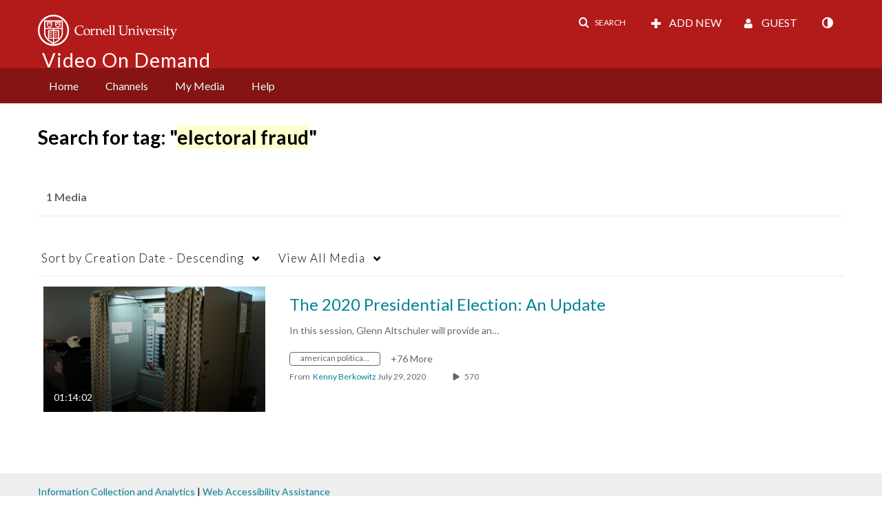

--- FILE ---
content_type: text/plain;charset=UTF-8
request_url: https://vod.video.cornell.edu/user/get-details?format=ajax&_=1768843446549
body_size: 546
content:
{"content":[{"target":"#userMobileMenuDisplayName, #userMenuDisplayName","action":"replace","content":"Guest"}],"script":"$(\"body\").trigger(\"userDetailsPopulated\");;document.querySelector(\"meta[name=xsrf-ajax-nonce]\").setAttribute(\"content\", \"[base64]\");;if (typeof KApps != \"undefined\" && typeof KApps.Accessibility != \"undefined\") {KApps.Accessibility.applySelectedMode();}"}